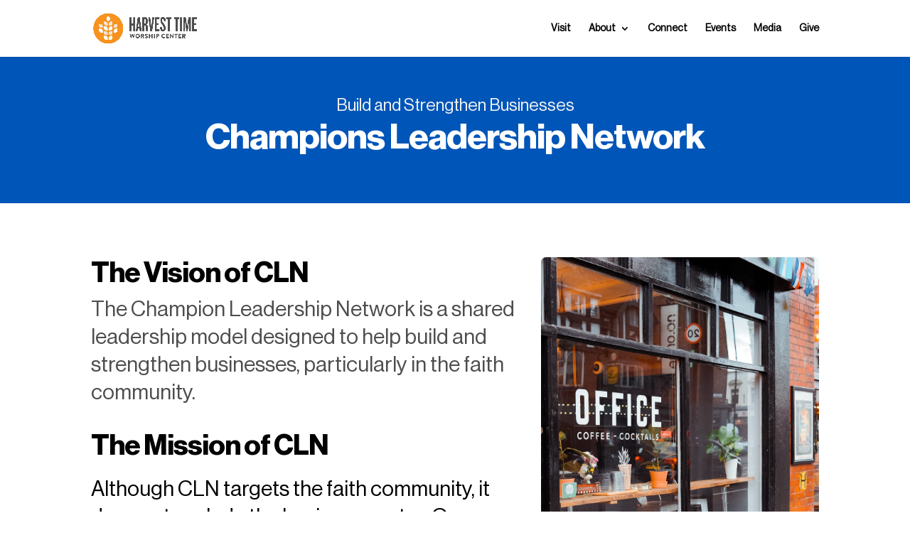

--- FILE ---
content_type: text/css
request_url: https://joinharvesttime.org/wp-content/et-cache/1010/et-core-unified-tb-151-deferred-1010.min.css?ver=1764525033
body_size: 459
content:
@font-face{font-family:"Neue Haas Display Bold";font-display:swap;src:url("https://joinharvesttime.org/wp-content/uploads/et-fonts/NeueHaasDisplayBold.ttf") format("truetype")}@font-face{font-family:"Neue Haas Display Roman";font-display:swap;src:url("https://joinharvesttime.org/wp-content/uploads/et-fonts/NeueHaasDisplayRoman.ttf") format("truetype")}.et_pb_section_0_tb_footer.et_pb_section{background-color:#4D4D4D!important}.et_pb_image_0_tb_footer{max-width:60%;text-align:left;margin-left:0}.et_pb_text_0_tb_footer.et_pb_text,.et_pb_text_2_tb_footer.et_pb_text{color:#EFEEE8!important}.et_pb_text_0_tb_footer,.et_pb_text_1_tb_footer,.et_pb_text_2_tb_footer{font-size:14px}.et_pb_text_0_tb_footer h4,.et_pb_text_2_tb_footer h4{text-transform:uppercase;font-size:14px;color:#EFEEE8!important}.et_pb_text_1_tb_footer.et_pb_text{color:#899598!important}.et_pb_text_1_tb_footer h4,.et_pb_blurb_0_tb_footer.et_pb_blurb,.et_pb_blurb_1_tb_footer.et_pb_blurb,.et_pb_blurb_2_tb_footer.et_pb_blurb{font-size:14px;color:#EFEEE8!important}.et_pb_blurb_0_tb_footer .et-pb-icon,.et_pb_blurb_2_tb_footer .et-pb-icon{font-size:20px;color:#EFEEE8;font-family:ETmodules!important;font-weight:400!important}.et_pb_blurb_1_tb_footer .et-pb-icon{font-size:20px;color:#EFEEE8;font-family:FontAwesome!important;font-weight:900!important}.et_pb_section_1_tb_footer.et_pb_section{padding-top:0px;padding-bottom:0px;margin-top:0px;margin-bottom:0px;background-color:#000000!important}.et_pb_text_3_tb_footer.et_pb_text{color:#BBBEBF!important}.et_pb_text_3_tb_footer{font-size:12px;padding-top:0px!important;padding-bottom:0px!important;margin-top:0px!important;margin-bottom:0px!important}.et_pb_social_media_follow_network_0_tb_footer a.icon,.et_pb_social_media_follow_network_1_tb_footer a.icon{background-color:#899598!important}.et_pb_social_media_follow_network_0_tb_footer.et_pb_social_icon a.icon,.et_pb_social_media_follow_network_1_tb_footer.et_pb_social_icon a.icon{border-radius:30px 30px 30px 30px}@media only screen and (max-width:980px){.et_pb_image_0_tb_footer .et_pb_image_wrap img{width:auto}}@media only screen and (max-width:767px){.et_pb_image_0_tb_footer .et_pb_image_wrap img{width:auto}}@font-face{font-family:"Neue Haas Display Bold";font-display:swap;src:url("https://joinharvesttime.org/wp-content/uploads/et-fonts/NeueHaasDisplayBold.ttf") format("truetype")}@font-face{font-family:"Neue Haas Display Roman";font-display:swap;src:url("https://joinharvesttime.org/wp-content/uploads/et-fonts/NeueHaasDisplayRoman.ttf") format("truetype")}